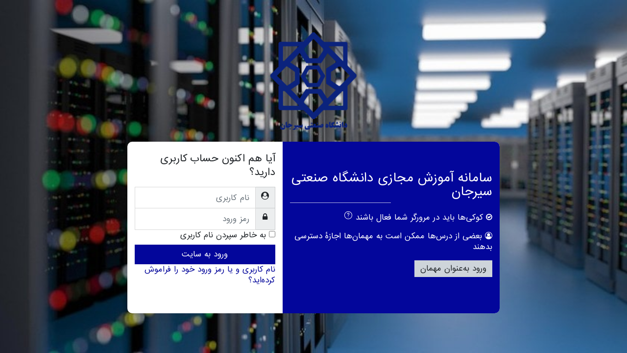

--- FILE ---
content_type: text/html; charset=utf-8
request_url: https://lms.sirjantech.ac.ir/login/index.php
body_size: 7161
content:
<!DOCTYPE html>

<html  dir="rtl" lang="fa" xml:lang="fa">
<head>
    <title>سامانه آموزش مجازی دانشگاه صنعتی سیرجان: ورود به سایت</title>
    <link rel="shortcut icon" href="https://lms.sirjantech.ac.ir/theme/image.php/moove/theme/1639906859/favicon" />
    <meta http-equiv="Content-Type" content="text/html; charset=utf-8" />
<meta name="keywords" content="moodle, سامانه آموزش مجازی دانشگاه صنعتی سیرجان: ورود به سایت" />
<link rel="stylesheet" type="text/css" href="https://lms.sirjantech.ac.ir/theme/yui_combo.php?rollup/3.17.2/yui-moodlesimple-min.css" /><script id="firstthemesheet" type="text/css">/** Required in order to fix style inclusion problems in IE with YUI **/</script><link rel="stylesheet" type="text/css" href="https://lms.sirjantech.ac.ir/theme/styles.php/moove/1639906859_1/all-rtl" />
<script>
//<![CDATA[
var M = {}; M.yui = {};
M.pageloadstarttime = new Date();
M.cfg = {"wwwroot":"https:\/\/lms.sirjantech.ac.ir","sesskey":"gOZaD9BIDl","sessiontimeout":"28800","sessiontimeoutwarning":"1200","themerev":"1639906859","slasharguments":1,"theme":"moove","iconsystemmodule":"core\/icon_system_fontawesome","jsrev":"1639906859","admin":"admin","svgicons":true,"usertimezone":"\u0622\u0633\u06cc\u0627\/\u062a\u0647\u0631\u0627\u0646","contextid":1,"langrev":1745887025,"templaterev":"1639906859"};var yui1ConfigFn = function(me) {if(/-skin|reset|fonts|grids|base/.test(me.name)){me.type='css';me.path=me.path.replace(/\.js/,'.css');me.path=me.path.replace(/\/yui2-skin/,'/assets/skins/sam/yui2-skin')}};
var yui2ConfigFn = function(me) {var parts=me.name.replace(/^moodle-/,'').split('-'),component=parts.shift(),module=parts[0],min='-min';if(/-(skin|core)$/.test(me.name)){parts.pop();me.type='css';min=''}
if(module){var filename=parts.join('-');me.path=component+'/'+module+'/'+filename+min+'.'+me.type}else{me.path=component+'/'+component+'.'+me.type}};
YUI_config = {"debug":false,"base":"https:\/\/lms.sirjantech.ac.ir\/lib\/yuilib\/3.17.2\/","comboBase":"https:\/\/lms.sirjantech.ac.ir\/theme\/yui_combo.php?","combine":true,"filter":null,"insertBefore":"firstthemesheet","groups":{"yui2":{"base":"https:\/\/lms.sirjantech.ac.ir\/lib\/yuilib\/2in3\/2.9.0\/build\/","comboBase":"https:\/\/lms.sirjantech.ac.ir\/theme\/yui_combo.php?","combine":true,"ext":false,"root":"2in3\/2.9.0\/build\/","patterns":{"yui2-":{"group":"yui2","configFn":yui1ConfigFn}}},"moodle":{"name":"moodle","base":"https:\/\/lms.sirjantech.ac.ir\/theme\/yui_combo.php?m\/1639906859\/","combine":true,"comboBase":"https:\/\/lms.sirjantech.ac.ir\/theme\/yui_combo.php?","ext":false,"root":"m\/1639906859\/","patterns":{"moodle-":{"group":"moodle","configFn":yui2ConfigFn}},"filter":null,"modules":{"moodle-core-formchangechecker":{"requires":["base","event-focus","moodle-core-event"]},"moodle-core-maintenancemodetimer":{"requires":["base","node"]},"moodle-core-lockscroll":{"requires":["plugin","base-build"]},"moodle-core-chooserdialogue":{"requires":["base","panel","moodle-core-notification"]},"moodle-core-blocks":{"requires":["base","node","io","dom","dd","dd-scroll","moodle-core-dragdrop","moodle-core-notification"]},"moodle-core-languninstallconfirm":{"requires":["base","node","moodle-core-notification-confirm","moodle-core-notification-alert"]},"moodle-core-event":{"requires":["event-custom"]},"moodle-core-actionmenu":{"requires":["base","event","node-event-simulate"]},"moodle-core-dragdrop":{"requires":["base","node","io","dom","dd","event-key","event-focus","moodle-core-notification"]},"moodle-core-tooltip":{"requires":["base","node","io-base","moodle-core-notification-dialogue","json-parse","widget-position","widget-position-align","event-outside","cache-base"]},"moodle-core-notification":{"requires":["moodle-core-notification-dialogue","moodle-core-notification-alert","moodle-core-notification-confirm","moodle-core-notification-exception","moodle-core-notification-ajaxexception"]},"moodle-core-notification-dialogue":{"requires":["base","node","panel","escape","event-key","dd-plugin","moodle-core-widget-focusafterclose","moodle-core-lockscroll"]},"moodle-core-notification-alert":{"requires":["moodle-core-notification-dialogue"]},"moodle-core-notification-confirm":{"requires":["moodle-core-notification-dialogue"]},"moodle-core-notification-exception":{"requires":["moodle-core-notification-dialogue"]},"moodle-core-notification-ajaxexception":{"requires":["moodle-core-notification-dialogue"]},"moodle-core-popuphelp":{"requires":["moodle-core-tooltip"]},"moodle-core-handlebars":{"condition":{"trigger":"handlebars","when":"after"}},"moodle-core_availability-form":{"requires":["base","node","event","event-delegate","panel","moodle-core-notification-dialogue","json"]},"moodle-backup-confirmcancel":{"requires":["node","node-event-simulate","moodle-core-notification-confirm"]},"moodle-backup-backupselectall":{"requires":["node","event","node-event-simulate","anim"]},"moodle-course-util":{"requires":["node"],"use":["moodle-course-util-base"],"submodules":{"moodle-course-util-base":{},"moodle-course-util-section":{"requires":["node","moodle-course-util-base"]},"moodle-course-util-cm":{"requires":["node","moodle-course-util-base"]}}},"moodle-course-categoryexpander":{"requires":["node","event-key"]},"moodle-course-management":{"requires":["base","node","io-base","moodle-core-notification-exception","json-parse","dd-constrain","dd-proxy","dd-drop","dd-delegate","node-event-delegate"]},"moodle-course-formatchooser":{"requires":["base","node","node-event-simulate"]},"moodle-course-dragdrop":{"requires":["base","node","io","dom","dd","dd-scroll","moodle-core-dragdrop","moodle-core-notification","moodle-course-coursebase","moodle-course-util"]},"moodle-form-dateselector":{"requires":["base","node","overlay","calendar"]},"moodle-form-shortforms":{"requires":["node","base","selector-css3","moodle-core-event"]},"moodle-form-passwordunmask":{"requires":[]},"moodle-question-preview":{"requires":["base","dom","event-delegate","event-key","core_question_engine"]},"moodle-question-chooser":{"requires":["moodle-core-chooserdialogue"]},"moodle-question-searchform":{"requires":["base","node"]},"moodle-availability_completion-form":{"requires":["base","node","event","moodle-core_availability-form"]},"moodle-availability_date-form":{"requires":["base","node","event","io","moodle-core_availability-form"]},"moodle-availability_grade-form":{"requires":["base","node","event","moodle-core_availability-form"]},"moodle-availability_group-form":{"requires":["base","node","event","moodle-core_availability-form"]},"moodle-availability_grouping-form":{"requires":["base","node","event","moodle-core_availability-form"]},"moodle-availability_profile-form":{"requires":["base","node","event","moodle-core_availability-form"]},"moodle-mod_assign-history":{"requires":["node","transition"]},"moodle-mod_quiz-modform":{"requires":["base","node","event"]},"moodle-mod_quiz-util":{"requires":["node","moodle-core-actionmenu"],"use":["moodle-mod_quiz-util-base"],"submodules":{"moodle-mod_quiz-util-base":{},"moodle-mod_quiz-util-slot":{"requires":["node","moodle-mod_quiz-util-base"]},"moodle-mod_quiz-util-page":{"requires":["node","moodle-mod_quiz-util-base"]}}},"moodle-mod_quiz-toolboxes":{"requires":["base","node","event","event-key","io","moodle-mod_quiz-quizbase","moodle-mod_quiz-util-slot","moodle-core-notification-ajaxexception"]},"moodle-mod_quiz-quizbase":{"requires":["base","node"]},"moodle-mod_quiz-dragdrop":{"requires":["base","node","io","dom","dd","dd-scroll","moodle-core-dragdrop","moodle-core-notification","moodle-mod_quiz-quizbase","moodle-mod_quiz-util-base","moodle-mod_quiz-util-page","moodle-mod_quiz-util-slot","moodle-course-util"]},"moodle-mod_quiz-autosave":{"requires":["base","node","event","event-valuechange","node-event-delegate","io-form"]},"moodle-mod_quiz-questionchooser":{"requires":["moodle-core-chooserdialogue","moodle-mod_quiz-util","querystring-parse"]},"moodle-message_airnotifier-toolboxes":{"requires":["base","node","io"]},"moodle-filter_glossary-autolinker":{"requires":["base","node","io-base","json-parse","event-delegate","overlay","moodle-core-event","moodle-core-notification-alert","moodle-core-notification-exception","moodle-core-notification-ajaxexception"]},"moodle-filter_mathjaxloader-loader":{"requires":["moodle-core-event"]},"moodle-editor_atto-rangy":{"requires":[]},"moodle-editor_atto-editor":{"requires":["node","transition","io","overlay","escape","event","event-simulate","event-custom","node-event-html5","node-event-simulate","yui-throttle","moodle-core-notification-dialogue","moodle-core-notification-confirm","moodle-editor_atto-rangy","handlebars","timers","querystring-stringify"]},"moodle-editor_atto-plugin":{"requires":["node","base","escape","event","event-outside","handlebars","event-custom","timers","moodle-editor_atto-menu"]},"moodle-editor_atto-menu":{"requires":["moodle-core-notification-dialogue","node","event","event-custom"]},"moodle-report_eventlist-eventfilter":{"requires":["base","event","node","node-event-delegate","datatable","autocomplete","autocomplete-filters"]},"moodle-report_loglive-fetchlogs":{"requires":["base","event","node","io","node-event-delegate"]},"moodle-gradereport_grader-gradereporttable":{"requires":["base","node","event","handlebars","overlay","event-hover"]},"moodle-gradereport_history-userselector":{"requires":["escape","event-delegate","event-key","handlebars","io-base","json-parse","moodle-core-notification-dialogue"]},"moodle-tool_capability-search":{"requires":["base","node"]},"moodle-tool_lp-dragdrop-reorder":{"requires":["moodle-core-dragdrop"]},"moodle-tool_monitor-dropdown":{"requires":["base","event","node"]},"moodle-assignfeedback_editpdf-editor":{"requires":["base","event","node","io","graphics","json","event-move","event-resize","transition","querystring-stringify-simple","moodle-core-notification-dialog","moodle-core-notification-alert","moodle-core-notification-warning","moodle-core-notification-exception","moodle-core-notification-ajaxexception"]},"moodle-atto_accessibilitychecker-button":{"requires":["color-base","moodle-editor_atto-plugin"]},"moodle-atto_accessibilityhelper-button":{"requires":["moodle-editor_atto-plugin"]},"moodle-atto_align-button":{"requires":["moodle-editor_atto-plugin"]},"moodle-atto_bold-button":{"requires":["moodle-editor_atto-plugin"]},"moodle-atto_charmap-button":{"requires":["moodle-editor_atto-plugin"]},"moodle-atto_clear-button":{"requires":["moodle-editor_atto-plugin"]},"moodle-atto_collapse-button":{"requires":["moodle-editor_atto-plugin"]},"moodle-atto_emojipicker-button":{"requires":["moodle-editor_atto-plugin"]},"moodle-atto_emoticon-button":{"requires":["moodle-editor_atto-plugin"]},"moodle-atto_equation-button":{"requires":["moodle-editor_atto-plugin","moodle-core-event","io","event-valuechange","tabview","array-extras"]},"moodle-atto_h5p-button":{"requires":["moodle-editor_atto-plugin"]},"moodle-atto_html-codemirror":{"requires":["moodle-atto_html-codemirror-skin"]},"moodle-atto_html-button":{"requires":["promise","moodle-editor_atto-plugin","moodle-atto_html-beautify","moodle-atto_html-codemirror","event-valuechange"]},"moodle-atto_html-beautify":{},"moodle-atto_image-button":{"requires":["moodle-editor_atto-plugin"]},"moodle-atto_indent-button":{"requires":["moodle-editor_atto-plugin"]},"moodle-atto_italic-button":{"requires":["moodle-editor_atto-plugin"]},"moodle-atto_link-button":{"requires":["moodle-editor_atto-plugin"]},"moodle-atto_managefiles-usedfiles":{"requires":["node","escape"]},"moodle-atto_managefiles-button":{"requires":["moodle-editor_atto-plugin"]},"moodle-atto_media-button":{"requires":["moodle-editor_atto-plugin","moodle-form-shortforms"]},"moodle-atto_noautolink-button":{"requires":["moodle-editor_atto-plugin"]},"moodle-atto_orderedlist-button":{"requires":["moodle-editor_atto-plugin"]},"moodle-atto_recordrtc-recording":{"requires":["moodle-atto_recordrtc-button"]},"moodle-atto_recordrtc-button":{"requires":["moodle-editor_atto-plugin","moodle-atto_recordrtc-recording"]},"moodle-atto_rtl-button":{"requires":["moodle-editor_atto-plugin"]},"moodle-atto_strike-button":{"requires":["moodle-editor_atto-plugin"]},"moodle-atto_subscript-button":{"requires":["moodle-editor_atto-plugin"]},"moodle-atto_superscript-button":{"requires":["moodle-editor_atto-plugin"]},"moodle-atto_table-button":{"requires":["moodle-editor_atto-plugin","moodle-editor_atto-menu","event","event-valuechange"]},"moodle-atto_title-button":{"requires":["moodle-editor_atto-plugin"]},"moodle-atto_underline-button":{"requires":["moodle-editor_atto-plugin"]},"moodle-atto_undo-button":{"requires":["moodle-editor_atto-plugin"]},"moodle-atto_unorderedlist-button":{"requires":["moodle-editor_atto-plugin"]}}},"gallery":{"name":"gallery","base":"https:\/\/lms.sirjantech.ac.ir\/lib\/yuilib\/gallery\/","combine":true,"comboBase":"https:\/\/lms.sirjantech.ac.ir\/theme\/yui_combo.php?","ext":false,"root":"gallery\/1639906859\/","patterns":{"gallery-":{"group":"gallery"}}}},"modules":{"core_filepicker":{"name":"core_filepicker","fullpath":"https:\/\/lms.sirjantech.ac.ir\/lib\/javascript.php\/1639906859\/repository\/filepicker.js","requires":["base","node","node-event-simulate","json","async-queue","io-base","io-upload-iframe","io-form","yui2-treeview","panel","cookie","datatable","datatable-sort","resize-plugin","dd-plugin","escape","moodle-core_filepicker","moodle-core-notification-dialogue"]},"core_comment":{"name":"core_comment","fullpath":"https:\/\/lms.sirjantech.ac.ir\/lib\/javascript.php\/1639906859\/comment\/comment.js","requires":["base","io-base","node","json","yui2-animation","overlay","escape"]},"mathjax":{"name":"mathjax","fullpath":"https:\/\/cdn.jsdelivr.net\/npm\/mathjax@2.7.9\/MathJax.js?delayStartupUntil=configured"}}};
M.yui.loader = {modules: {}};

//]]>
</script>

<meta name="robots" content="noindex" />
    <meta charset="utf-8">
    <meta http-equiv="X-UA-Compatible" content="IE=edge">
    <meta name="viewport" content="width=device-width, initial-scale=1.0, user-scalable=0, minimal-ui">

<!--   <link href="https://fonts.googleapis.com/css?family=Poppins" rel="stylesheet"> -->
</head>

<body  id="page-login-index" class="format-site  path-login chrome dir-rtl lang-fa yui-skin-sam yui3-skin-sam lms-sirjantech-ac-ir pagelayout-login course-1 context-1 notloggedin moove-login">
<div class="toast-wrapper mx-auto py-0 fixed-top" role="status" aria-live="polite"></div>

<div id="page-wrapper">

    <div>
    <a class="sr-only sr-only-focusable" href="#maincontent">پرش به محتوای اصلی</a>
</div><script src="https://lms.sirjantech.ac.ir/lib/javascript.php/1639906859/lib/babel-polyfill/polyfill.min.js"></script>
<script src="https://lms.sirjantech.ac.ir/lib/javascript.php/1639906859/lib/polyfills/polyfill.js"></script>
<script src="https://lms.sirjantech.ac.ir/theme/yui_combo.php?rollup/3.17.2/yui-moodlesimple-min.js"></script><script src="https://lms.sirjantech.ac.ir/lib/javascript.php/1639906859/lib/javascript-static.js"></script>
<script>
//<![CDATA[
document.body.className += ' jsenabled';
//]]>
</script>



    <div id="page" class="container-fluid mt-0">
        <div id="page-content" class="row">
            <div id="region-main-box" class="col-12">
                <section id="region-main" class="col-12">
                    <span class="notifications" id="user-notifications"></span>
                    <div role="main"><span id="maincontent"></span><div class="my-1 my-sm-5"></div>

    <div class="row justify-content-center logo">
        <img src="//lms.sirjantech.ac.ir/pluginfile.php/1/theme_moove/logo/1639906859/60.png" title="سامانه آموزش مجازی دانشگاه صنعتی سیرجان" alt="سامانه آموزش مجازی دانشگاه صنعتی سیرجان"/>
    </div>

<div class="row justify-content-center my-4">
<div class="col-12 col-md-12 col-lg-8">


<div class="card loginpanel">
    <div class="card-block">

        <div class="row">
            <div class="col-md-7 instructions">
                <h2>سامانه آموزش مجازی دانشگاه صنعتی سیرجان</h2>
                <hr align="left" />

                <div class="m-t-1">
                    <i class="fa fa-check-circle-o"></i>
                    کوکی‌ها باید در مرورگر شما فعال باشند
                    <a class="btn btn-link p-0" role="button"
    data-container="body" data-toggle="popover"
    data-placement="left" data-content="&lt;div class=&quot;no-overflow&quot;&gt;&lt;p&gt;دو کوکی توسط این سایت استفاده می‌شوند:&lt;/p&gt;

&lt;p&gt;کوکی اصلی کوکی نشست است که معمولاً MoodleSession نامیده می‌شود. مرورگر شما باید به این کوکی اجازه دهد تا تداوم و حفظ ورود بین صفحه‌های مختلف را برای شما فراهم کند. هنگامی که از سایت خارج می‌شوید یا مرورگر را می‌بندید این کوکی از بین می‌رود (در مرورگر شما و در کارگزار).&lt;/p&gt;

&lt;p&gt;کوکی دیگر که معمولاً MOODLEID نامیده می‌شود، صرفاً برای راحتی است. از این کوکی فقط برای به خاطر سپردن نام کاربری شما در مرورگر استفاده می‌شود. در نتیجه هرگاه بعداً به این سایت می‌آیید، فیلد نام کاربری در صفحهٔ ورود به سایت از قبل برای شما پر شده خواهد بود. نپذیرفتن این کوکی امن‌تر است - تنها باید هر بار که وارد سایت می‌شوید نام کاربری خود را تایپ کنید.&lt;/p&gt;
&lt;/div&gt; "
    data-html="true" tabindex="0" data-trigger="focus">
  <i class="icon fa slicon-question text-info fa-fw "  title="راهنمایی دربارهٔ «کوکی‌ها باید در مرورگر شما فعال باشند»" aria-label="راهنمایی دربارهٔ «کوکی‌ها باید در مرورگر شما فعال باشند»"></i>
</a>
                </div>

                    <div class="m-t-2">
                        <p><i class="fa fa-user-circle-o"></i> بعضی از درس‌ها ممکن است به مهمان‌ها اجازهٔ دسترسی بدهند</p>
                        <form action="https://lms.sirjantech.ac.ir/login/index.php" method="post" id="guestlogin">
                            <input type = "hidden" name = "logintoken" value = "PgiXCkEEuUo4MOixoIblUNV32LvoIhKG">
                            <input type="hidden" name="username" value="guest" />
                            <input type="hidden" name="password" value="guest" />   
                            <input type="hidden" name="logintoken" value="PgiXCkEEuUo4MOixoIblUNV32LvoIhKG">
                            <button class="btn btn-secondary" type="submit">ورود به‌عنوان مهمان</button>
                        </form>
                    </div>


            </div>

            <div class="col-md-5 form">
                <form action="https://lms.sirjantech.ac.ir/login/index.php" method="post" id="login">
                    <input id="anchor" type="hidden" name="anchor" value="">
                    <script>document.getElementById('anchor').value = location.hash;</script>
                    <input type="hidden" name="logintoken" value="PgiXCkEEuUo4MOixoIblUNV32LvoIhKG">

                    <p class="welcome">آیا هم اکنون حساب کاربری دارید؟</p>

                    <label for="username" class="sr-only">
                            نام کاربری
                    </label>
                    <div class="input-group input-group-username">
                        <span class="input-group-addon"><i class="fa fa-user-circle"></i></span>
                        <input type="text" name="username" id="username"
                            class="form-control"
                            value=""
                            placeholder="نام کاربری">
                    </div>

                    <label for="password" class="sr-only">رمز ورود</label>
                    <div class="input-group input-group-password">
                        <span class="input-group-addon"><i class="fa fa-lock"></i></span>
                        <input type="password" name="password" id="password" value=""
                            class="form-control"
                            placeholder="رمز ورود">
                    </div>

                        <div class="rememberpass m-t-1">
                            <input type="checkbox" name="rememberusername" id="rememberusername" value="1"  />
                            <label for="rememberusername">به خاطر سپردن نام کاربری</label>
                        </div>

                    <button type="submit" class="btn btn-primary btn-block" id="loginbtn">ورود به سایت</button>
                </form>

                <div class="forgetpass m-t-1">
                    <p><a href="https://lms.sirjantech.ac.ir/login/forgot_password.php">نام کاربری و یا رمز ورود خود را فراموش کرده‌اید؟</a></p>
                </div>

            </div>
        </div>
    </div>
</div>
</div>
</div></div>
                    
                </section>
            </div>
        </div>
    </div>
</div>

<div class="plugins_standard_footer_html"><div class="tool_dataprivacy mb-2"><a class="btn btn-default" href="https://lms.sirjantech.ac.ir/admin/tool/dataprivacy/summary.php"><i class='slicon-folder-alt'></i> خلاصه حفظ داده‌ها</a></div></div>

<script>
//<![CDATA[
var require = {
    baseUrl : 'https://lms.sirjantech.ac.ir/lib/requirejs.php/1639906859/',
    // We only support AMD modules with an explicit define() statement.
    enforceDefine: true,
    skipDataMain: true,
    waitSeconds : 0,

    paths: {
        jquery: 'https://lms.sirjantech.ac.ir/lib/javascript.php/1639906859/lib/jquery/jquery-3.5.1.min',
        jqueryui: 'https://lms.sirjantech.ac.ir/lib/javascript.php/1639906859/lib/jquery/ui-1.12.1/jquery-ui.min',
        jqueryprivate: 'https://lms.sirjantech.ac.ir/lib/javascript.php/1639906859/lib/requirejs/jquery-private'
    },

    // Custom jquery config map.
    map: {
      // '*' means all modules will get 'jqueryprivate'
      // for their 'jquery' dependency.
      '*': { jquery: 'jqueryprivate' },
      // Stub module for 'process'. This is a workaround for a bug in MathJax (see MDL-60458).
      '*': { process: 'core/first' },

      // 'jquery-private' wants the real jQuery module
      // though. If this line was not here, there would
      // be an unresolvable cyclic dependency.
      jqueryprivate: { jquery: 'jquery' }
    }
};

//]]>
</script>
<script src="https://lms.sirjantech.ac.ir/lib/javascript.php/1639906859/lib/requirejs/require.min.js"></script>
<script>
//<![CDATA[
M.util.js_pending("core/first");
require(['core/first'], function() {
require(['core/prefetch'])
;
require(["media_videojs/loader"], function(loader) {
    loader.setUp('fa');
});;

require(['theme_boost/loader']);
;

;
M.util.js_pending('core/notification'); require(['core/notification'], function(amd) {amd.init(1, []); M.util.js_complete('core/notification');});;
M.util.js_pending('core/log'); require(['core/log'], function(amd) {amd.setConfig({"level":"warn"}); M.util.js_complete('core/log');});;
M.util.js_pending('core/page_global'); require(['core/page_global'], function(amd) {amd.init(); M.util.js_complete('core/page_global');});
    M.util.js_complete("core/first");
});
//]]>
</script>
<script>
//<![CDATA[
M.str = {"moodle":{"lastmodified":"\u0622\u062e\u0631\u06cc\u0646 \u062a\u063a\u06cc\u06cc\u0631","name":"\u0646\u0627\u0645","error":"\u062e\u0637\u0627","info":"\u062a\u0648\u0636\u06cc\u062d\u0627\u062a (\u0627\u0637\u0644\u0627\u0639\u0627\u062a)","yes":"\u0628\u0644\u0647","no":"\u062e\u06cc\u0631","cancel":"\u0627\u0646\u0635\u0631\u0627\u0641","confirm":"\u062a\u0627\u06cc\u06cc\u062f","areyousure":"\u0622\u06cc\u0627 \u0645\u0637\u0645\u0626\u0646 \u0647\u0633\u062a\u06cc\u062f\u061f","closebuttontitle":"\u0628\u0633\u062a\u0646","unknownerror":"\u062e\u0637\u0627\u06cc \u0646\u0627\u0645\u0634\u062e\u0635","file":"\u0641\u0627\u06cc\u0644","url":"\u0622\u062f\u0631\u0633","collapseall":"\u062c\u0645\u0639 \u0634\u062f\u0646 \u0647\u0645\u0647 ","expandall":"\u0628\u0627\u0632 \u0634\u062f\u0646 \u0647\u0645\u0647"},"repository":{"type":"\u0646\u0648\u0639","size":"\u0627\u0646\u062f\u0627\u0632\u0647","invalidjson":"Invalid JSON string","nofilesattached":"\u0641\u0627\u06cc\u0644\u06cc \u0636\u0645\u06cc\u0645\u0647 \u0646\u0634\u062f\u0647 \u0627\u0633\u062a","filepicker":"\u0627\u0646\u062a\u062e\u0627\u0628 \u0641\u0627\u06cc\u0644","logout":"Logout","nofilesavailable":"\u0641\u0627\u06cc\u0644\u06cc \u0645\u0648\u062c\u0648\u062f \u0646\u06cc\u0633\u062a","norepositoriesavailable":"Sorry, none of your current repositories can return files in the required format.","fileexistsdialogheader":"File exists","fileexistsdialog_editor":"A file with that name has already been attached to the text you are editing.","fileexistsdialog_filemanager":"A file with that name has already been attached","renameto":"\u062a\u063a\u06cc\u06cc\u0631 \u0646\u0627\u0645 \u0628\u0647 \u00ab{$a}\u00bb","referencesexist":"{$a} \u0641\u0627\u06cc\u0644 \u0645\u0633\u062a\u0639\u0627\u0631\/\u0645\u06cc\u0627\u0646\u200c\u0628\u064f\u0631 \u0627\u0632 \u0627\u06cc\u0646 \u0641\u0627\u06cc\u0644 \u0628\u0647\u200c\u0639\u0646\u0648\u0627\u0646 \u0645\u0631\u062c\u0639 \u062e\u0648\u062f \u0627\u0633\u062a\u0641\u0627\u062f\u0647 \u0645\u06cc\u200c\u06a9\u0646\u0646\u062f.","select":"\u0627\u0646\u062a\u062e\u0627\u0628"},"admin":{"confirmdeletecomments":"\u0634\u0645\u0627 \u062f\u0631 \u0622\u0633\u062a\u0627\u0646\u0647\u0654 \u067e\u0627\u06a9 \u06a9\u0631\u062f\u0646 \u0646\u0638\u0631\u0627\u062a \u0647\u0633\u062a\u06cc\u062f. \u0622\u06cc\u0627 \u0645\u0637\u0645\u0626\u0646\u06cc\u062f\u061f","confirmation":"\u062a\u0627\u06cc\u06cc\u062f"},"debug":{"debuginfo":"Debug info","line":"Line","stacktrace":"Stack trace"},"langconfig":{"labelsep":":&nbsp;"}};
//]]>
</script>
<script>
//<![CDATA[
(function() {Y.use("moodle-filter_mathjaxloader-loader",function() {M.filter_mathjaxloader.configure({"mathjaxconfig":"\nMathJax.Hub.Config({\n    config: [\"Accessible.js\", \"Safe.js\"],\n    errorSettings: { message: [\"!\"] },\n    skipStartupTypeset: true,\n    messageStyle: \"none\"\n});\n","lang":"fa"});
});
M.util.help_popups.setup(Y);
 M.util.js_pending('random69800364ec73a2'); Y.on('domready', function() { M.util.js_complete("init");  M.util.js_complete('random69800364ec73a2'); });
})();
//]]>
</script>


</body>
</html>